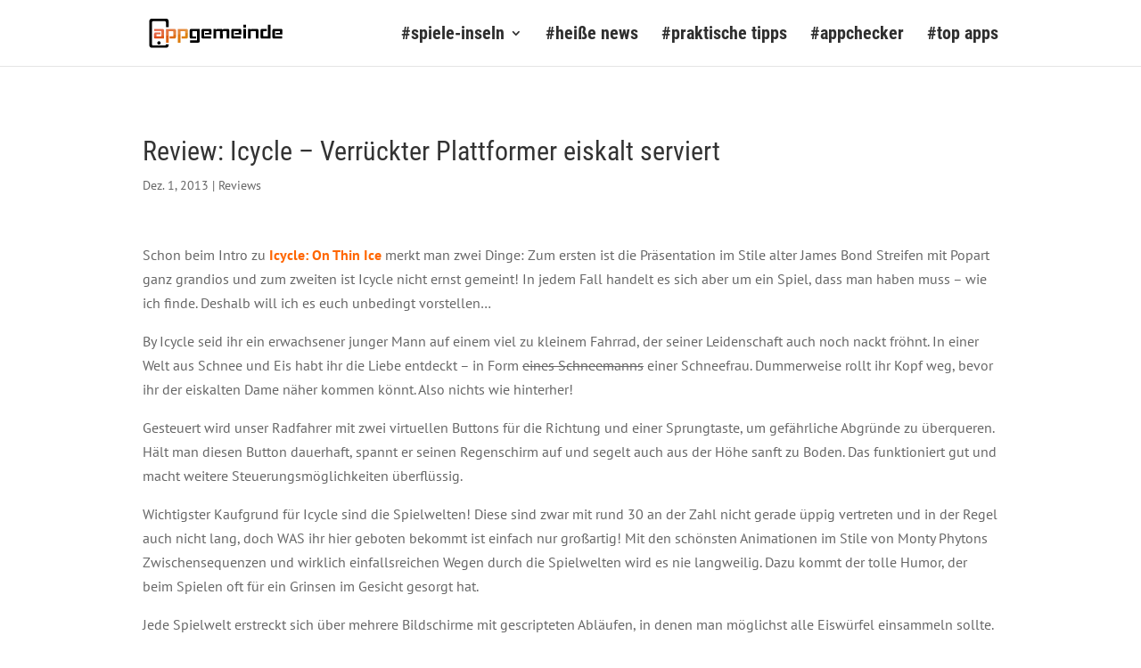

--- FILE ---
content_type: text/css
request_url: https://www.appgemeinde.de/wp-content/cache/min/1/wp-content/themes/divi-child/css/main.css?ver=1767718135
body_size: -137
content:
@media all and (min-width:1025px) and (max-width:1200px){}

--- FILE ---
content_type: image/svg+xml
request_url: https://www.appgemeinde.de/wp-content/uploads/ag_logo.svg
body_size: 8984
content:
<?xml version="1.0" encoding="utf-8"?>
<!-- Generator: Adobe Illustrator 16.0.0, SVG Export Plug-In . SVG Version: 6.00 Build 0)  -->
<!DOCTYPE svg PUBLIC "-//W3C//DTD SVG 1.1//EN" "http://www.w3.org/Graphics/SVG/1.1/DTD/svg11.dtd">
<svg version="1.1" xmlns="http://www.w3.org/2000/svg" xmlns:xlink="http://www.w3.org/1999/xlink" x="0px" y="0px"
	 width="841.89px" height="215px" viewBox="0 0 841.89 215" enable-background="new 0 0 841.89 215" xml:space="preserve">
<g id="Ebene_2">
</g>
<g id="Ebene_3">
</g>
<g id="Ebene_4">
</g>
<g id="Ebene_1">
	<g>
		<path d="M119.785,176.006c-0.291,3.938-2.954,7.033-6.233,7.033H41.215c-3.474,0-6.291-3.46-6.291-7.731V44.477
			c0-4.269,2.817-7.733,6.291-7.733h72.337c3.473,0,6.291,3.464,6.291,7.733v28.275h16.192V34.81
			c0-7.696-6.984-13.933-15.599-13.933H34.641c-8.615,0-15.598,6.237-15.598,13.933v147.844c0,7.694,6.983,13.932,15.598,13.932
			h85.795c8.614,0,15.599-6.237,15.599-13.932v-6.648H119.785z"/>
		<path d="M87.735,167.51c0,5.629-4.564,10.195-10.196,10.195s-10.196-4.566-10.196-10.195c0-5.635,4.564-10.196,10.196-10.196
			S87.735,161.875,87.735,167.51z"/>
		<g>
			<defs>
				<path id="SVGID_1_" d="M142.087,141.484l-0.06-13.961h19.547c1.164,0,1.952-0.216,2.366-0.644
					c0.411-0.425,0.633-1.296,0.665-2.617l0.049-23.852c-0.006-0.386-0.073-0.89-0.205-1.511c-0.148-0.701-0.426-1.184-0.833-1.455
					c-0.406-0.271-1.075-0.409-2.006-0.409h-25.365l-0.088,69.114h-16.288l0.045-83.542h49.797c3.414,0,5.942,0.584,7.584,1.747
					c1.645,1.163,2.722,2.947,3.233,5.353c0.313,1.471,0.471,2.947,0.475,4.418l0.055,35.838c0.002,4.03-0.946,6.962-2.846,8.784
					c-1.901,1.821-4.712,2.735-8.436,2.735H142.087z M214.69,141.484l-0.058-13.961h19.547c1.163,0,1.952-0.216,2.365-0.644
					c0.413-0.425,0.634-1.296,0.667-2.617l0.047-23.852c-0.005-0.386-0.071-0.89-0.203-1.511c-0.148-0.701-0.426-1.184-0.833-1.455
					c-0.406-0.271-1.075-0.409-2.006-0.409H208.85l-0.088,69.114h-16.288l0.043-83.542h49.799c3.414,0,5.942,0.584,7.584,1.747
					c1.645,1.163,2.722,2.947,3.233,5.353c0.313,1.471,0.47,2.947,0.475,4.418l0.055,35.838c0.002,4.03-0.946,6.962-2.846,8.784
					c-1.901,1.821-4.712,2.735-8.436,2.735H214.69z M56.686,141.484c-2.949,0-5.2-0.563-6.757-1.689
					c-1.559-1.123-2.576-2.81-3.053-5.061c-0.231-1.086-0.344-2.521-0.333-4.308l-0.06-13.961c0.002-2.168,0.158-3.992,0.466-5.47
					c0.308-1.471,0.836-2.633,1.586-3.488c0.749-0.852,1.743-1.455,2.99-1.803c1.245-0.348,2.798-0.522,4.66-0.522h29.902
					l0.032,10.004H64.711c-1.088,0-1.821,0.197-2.205,0.585c-0.383,0.387-0.558,1.199-0.527,2.442l0.03,6.165
					c0.005,0.388,0.012,0.698,0.024,0.929c0.009,0.234,0.041,0.468,0.09,0.701c0.215,1.009,1.058,1.515,2.534,1.515h27.226
					l0.034-28.857c0.009-0.311-0.042-0.738-0.157-1.28c-0.133-0.621-0.428-1.104-0.889-1.454c-0.464-0.351-1.237-0.522-2.323-0.522
					H48.638l-0.044-12.801h48.169c3.412,0,5.938,0.563,7.572,1.689c1.636,1.126,2.709,2.889,3.221,5.294
					c0.231,1.086,0.357,2.597,0.381,4.536l0.06,47.358H56.686z"/>
			</defs>
			<clipPath id="SVGID_2_">
				<use xlink:href="#SVGID_1_"  overflow="visible"/>
			</clipPath>
			<linearGradient id="SVGID_3_" gradientUnits="userSpaceOnUse" x1="52.1626" y1="41.8955" x2="248.7675" y2="206.8666">
				<stop  offset="0" style="stop-color:#DE2E20"/>
				<stop  offset="1" style="stop-color:#DD9907"/>
			</linearGradient>
			<rect x="38.085" y="58.673" clip-path="url(#SVGID_2_)" fill="url(#SVGID_3_)" width="224.76" height="131.416"/>
			<path opacity="0.18" clip-path="url(#SVGID_2_)" fill="#FFFFFF" d="M21.368,128.951c0,0,0.354-0.005,1.038-0.016
				c14.124-0.279,169.058-3.816,249.779-26.833c84.625-24.13-10.196-40.442-11.216-40.442c-1.019,0-188.282-17.673-192.361-17.333
				C64.53,44.667,17.29,62.68,14.911,66.078c-2.378,3.397-17.333,32.965-15.633,36.364c1.699,3.398,7.816,11.556,8.836,14.274
				c1.02,2.719,13.609,12.229,13.609,12.229"/>
		</g>
		<path fill="#FFFFFF" d="M55.518,106.811c0,0-6.857-0.662-6.997,6.472C48.521,113.282,50.087,107.539,55.518,106.811z"/>
		<path fill="#FFFFFF" d="M178.362,91.402c0,0,0.661-6.856-6.473-6.994C171.889,84.408,177.632,85.975,178.362,91.402z"/>
		<path fill="#FFFFFF" d="M250.715,91.402c0,0,0.661-6.856-6.474-6.994C244.242,84.408,249.985,85.975,250.715,91.402z"/>
		<path d="M266.186,166.15l0.033-14.078h39.327c1.317,0,2.18-0.233,2.587-0.701c0.402-0.462,0.62-1.356,0.652-2.676l-0.001-52.01
			h-25.366c-1.32,0-2.18,0.234-2.585,0.701c-0.408,0.466-0.592,1.318-0.562,2.56l-0.012,25.132c0.006,0.391,0.058,0.815,0.156,1.28
			c0.265,1.242,1.287,1.86,3.072,1.86h19.547l0.027,13.267h-27.924c-3.258,0-5.725-0.563-7.397-1.689
			c-1.675-1.123-2.765-2.89-3.278-5.295c-0.23-1.083-0.36-2.596-0.384-4.535l-0.054-35.838c0.013-3.957,0.81-6.864,2.392-8.725
			s4.469-2.793,8.657-2.793h50.031l-0.05,72.024c-0.012,3.956-0.81,6.863-2.392,8.725c-1.582,1.862-4.507,2.794-8.771,2.794H266.186
			z"/>
		<path d="M346.694,141.484c-3.336,0-5.84-0.563-7.514-1.689c-1.675-1.123-2.767-2.89-3.279-5.295
			c-0.23-1.083-0.358-2.596-0.381-4.535l-0.055-35.838c0.012-3.957,0.809-6.864,2.393-8.725c1.581-1.861,4.506-2.793,8.773-2.793
			h39.792c2.947,0,5.181,0.563,6.699,1.689c1.52,1.126,2.517,2.812,2.995,5.061c0.297,1.397,0.446,2.831,0.453,4.306l0.033,23.153
			h-39.21l-0.101-9.775h23.736l0.064-7.913c-0.007-0.385-0.072-0.886-0.205-1.511c-0.132-0.618-0.397-1.045-0.795-1.279
			c-0.398-0.231-1.065-0.348-1.994-0.348h-23.387c-1.319,0-2.165,0.212-2.54,0.639s-0.579,1.298-0.607,2.619l-0.078,25.365
			c0.004,0.387,0.016,0.716,0.036,0.987c0.017,0.273,0.053,0.525,0.102,0.757c0.148,0.697,0.441,1.166,0.879,1.396
			c0.437,0.231,1.159,0.348,2.169,0.348h39.675l0.052,13.383H346.694z"/>
		<path d="M488.874,141.484l-0.103-41.539c0.013-0.31,0.011-0.583,0-0.817c-0.009-0.228-0.037-0.462-0.086-0.695
			c-0.249-1.163-1.343-1.748-3.281-1.748H467.95c-1.238,0-2.088,0.218-2.539,0.643c-0.451,0.428-0.68,1.185-0.68,2.268l0.058,41.889
			H448.5l-0.101-41.539c0.01-0.31,0.011-0.583-0.001-0.817c-0.008-0.228-0.038-0.462-0.089-0.695
			c-0.247-1.163-1.302-1.748-3.164-1.748h-17.569c-1.161,0-1.971,0.218-2.421,0.643c-0.455,0.428-0.696,1.301-0.725,2.617
			l0.102,41.539h-16.288l-0.065-58.876h15.709l-0.038,6.399c1.886-4.264,5.271-6.399,10.159-6.399h19.663
			c2.945,0,5.265,0.504,6.954,1.514c1.688,1.009,2.809,2.639,3.363,4.885c1.31-2.246,2.746-3.876,4.315-4.885
			c1.571-1.009,3.595-1.514,6.08-1.514h19.661c3.101,0,5.51,0.563,7.223,1.689s2.843,2.966,3.385,5.525
			c0.297,1.396,0.445,2.833,0.449,4.304l0.061,47.358H488.874z"/>
		<path d="M527.499,141.484c-3.335,0-5.838-0.563-7.515-1.689c-1.672-1.123-2.763-2.89-3.275-5.295
			c-0.229-1.083-0.358-2.596-0.383-4.535l-0.053-35.838c0.01-3.957,0.808-6.864,2.39-8.725s4.506-2.793,8.775-2.793h39.792
			c2.945,0,5.181,0.563,6.697,1.689c1.521,1.126,2.517,2.812,2.994,5.061c0.298,1.397,0.447,2.831,0.455,4.306l0.034,23.153h-39.212
			l-0.101-9.775h23.737l0.063-7.913c-0.011-0.385-0.073-0.886-0.207-1.511c-0.13-0.618-0.398-1.045-0.794-1.279
			c-0.4-0.231-1.064-0.348-1.994-0.348h-23.389c-1.318,0-2.165,0.212-2.536,0.639c-0.377,0.427-0.579,1.298-0.611,2.619
			l-0.073,25.365c0,0.387,0.016,0.716,0.031,0.987c0.021,0.273,0.054,0.525,0.104,0.757c0.148,0.697,0.438,1.166,0.881,1.396
			c0.433,0.231,1.157,0.348,2.167,0.348h39.675l0.054,13.383H527.499z"/>
		<path d="M589.635,141.484l-0.065-58.876h16.289l0.063,58.876H589.635z M589.599,75.627l-0.038-17.684h16.409l0.032,17.684H589.599
			z"/>
		<path d="M665.609,141.484l-0.101-41.539c-0.011-0.774-0.031-1.241-0.066-1.396c-0.263-1.242-1.364-1.865-3.306-1.865h-24.315
			c-1.163,0-1.973,0.218-2.422,0.643c-0.456,0.428-0.695,1.301-0.725,2.617l0.101,41.539h-16.287l-0.065-58.876h15.708l-0.037,6.399
			c1.888-4.264,5.272-6.399,10.161-6.399h26.41c3.181,0,5.601,0.544,7.27,1.63c1.665,1.089,2.768,2.91,3.314,5.47
			c0.313,1.471,0.472,2.947,0.479,4.418l0.056,47.358H665.609z"/>
		<path d="M704.816,141.484c-3.256,0-5.72-0.563-7.393-1.689c-1.678-1.123-2.771-2.89-3.281-5.295
			c-0.231-1.083-0.361-2.596-0.383-4.535l-0.056-35.838c0.014-3.957,0.927-6.864,2.742-8.725c1.816-1.861,4.581-2.793,8.307-2.793
			h27.804l-0.026,14.077h-19.436c-1.237,0-2.066,0.218-2.479,0.643c-0.409,0.428-0.632,1.301-0.67,2.617l0.074,23.853
			c0.006,0.777,0.032,1.279,0.085,1.51c0.245,1.166,1.265,1.747,3.054,1.747h25.245l-0.031-69.111h16.403l0.074,83.541H704.816z"/>
		<path d="M777.418,141.484c-3.334,0-5.835-0.563-7.509-1.689c-1.683-1.123-2.771-2.89-3.281-5.295
			c-0.234-1.083-0.355-2.596-0.382-4.535l-0.054-35.838c0.011-3.957,0.808-6.864,2.39-8.725c1.583-1.861,4.503-2.793,8.772-2.793
			h39.791c2.946,0,5.183,0.563,6.701,1.689s2.522,2.812,3,5.061c0.292,1.397,0.44,2.831,0.446,4.306l0.037,23.153h-39.212
			l-0.1-9.775h23.731l0.068-7.913c-0.01-0.385-0.074-0.886-0.206-1.511c-0.133-0.618-0.398-1.045-0.798-1.279
			c-0.397-0.231-1.062-0.348-1.991-0.348h-23.391c-1.318,0-2.162,0.212-2.533,0.639c-0.378,0.427-0.58,1.298-0.616,2.619
			l-0.07,25.365c0,0.387,0.017,0.716,0.033,0.987c0.021,0.273,0.053,0.525,0.106,0.757c0.148,0.697,0.436,1.166,0.876,1.396
			c0.436,0.231,1.157,0.348,2.166,0.348h39.674l0.058,13.383H777.418z"/>
	</g>
</g>
</svg>
